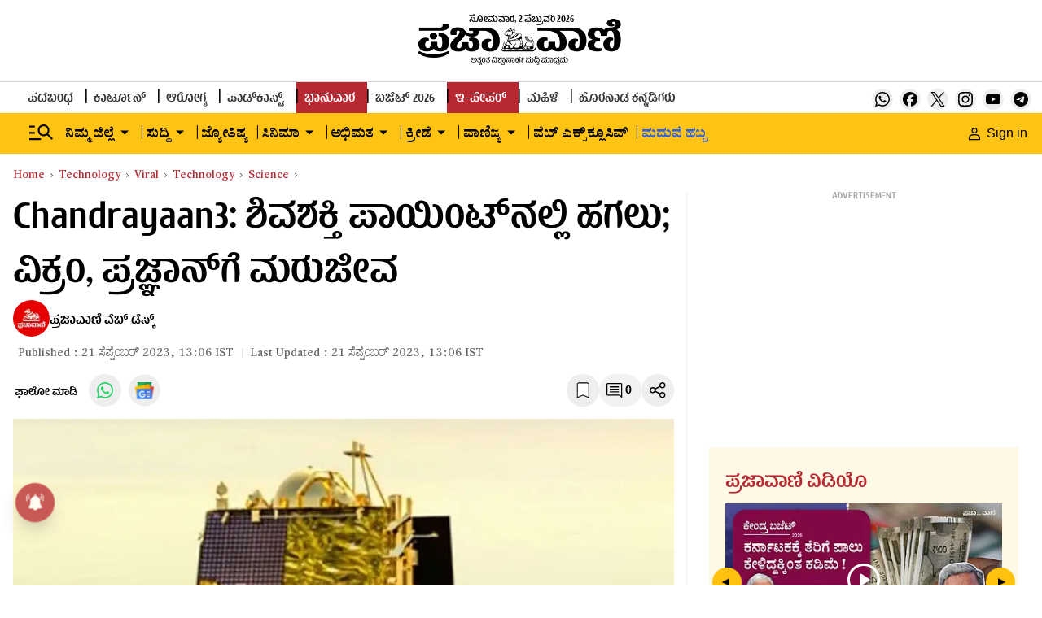

--- FILE ---
content_type: text/html; charset=utf-8
request_url: https://www.google.com/recaptcha/api2/aframe
body_size: 152
content:
<!DOCTYPE HTML><html><head><meta http-equiv="content-type" content="text/html; charset=UTF-8"></head><body><script nonce="wmheVBHfVm4-Q1NFPTX8hw">/** Anti-fraud and anti-abuse applications only. See google.com/recaptcha */ try{var clients={'sodar':'https://pagead2.googlesyndication.com/pagead/sodar?'};window.addEventListener("message",function(a){try{if(a.source===window.parent){var b=JSON.parse(a.data);var c=clients[b['id']];if(c){var d=document.createElement('img');d.src=c+b['params']+'&rc='+(localStorage.getItem("rc::a")?sessionStorage.getItem("rc::b"):"");window.document.body.appendChild(d);sessionStorage.setItem("rc::e",parseInt(sessionStorage.getItem("rc::e")||0)+1);localStorage.setItem("rc::h",'1770005472731');}}}catch(b){}});window.parent.postMessage("_grecaptcha_ready", "*");}catch(b){}</script></body></html>

--- FILE ---
content_type: application/javascript; charset=utf-8
request_url: https://fundingchoicesmessages.google.com/f/AGSKWxXJkXCxP3s9tRyOfW6mmq7EWY-bpZs0W4kAo7wcBUOYENFqew8tB3Aj-2qTa04j4mvJjIGI583neyRmrKtU6IycSLSUmVHLsJ1XyrtmTS2PkTm-B9TNMSEhcCl9mvuywgEizfh-8PYpQ-JdQPnKcdtPQ1HJFE_V3CMOdRW2QVCQ_lQ8fH_ZUYap5Lh_/_/rcom-ads-/468x60a./zxy?/revealads./adchoicesv4.
body_size: -1286
content:
window['a7976cba-4d79-4732-a549-463d77e79276'] = true;

--- FILE ---
content_type: text/javascript; charset=utf-8
request_url: https://comment.prajavani.net/api/story/count.js?callback=CoralCount.setCount&id=4bc16ce1-1b87-4f89-ac2a-c2742b41a813&ref=aHR0cHM6Ly93d3cucHJhamF2YW5pLm5ldC90ZWNobm9sb2d5L3NjaWVuY2UvbGFuZGVyLXZpa3JhbS1yb3Zlci1wcmFneWFuLXdpbGwtcmVzdW1lLWFmdGVyLWx1bmFyLXN1bi1yYWlzZS0yNDg5Nzk2&url=https%3A%2F%2Fwww.prajavani.net%2Ftechnology%2Fscience%2Flander-vikram-rover-pragyan-will-resume-after-lunar-sun-raise-2489796
body_size: 267
content:
/**/ typeof CoralCount.setCount === 'function' && CoralCount.setCount({"ref":"aHR0cHM6Ly93d3cucHJhamF2YW5pLm5ldC90ZWNobm9sb2d5L3NjaWVuY2UvbGFuZGVyLXZpa3JhbS1yb3Zlci1wcmFneWFuLXdpbGwtcmVzdW1lLWFmdGVyLWx1bmFyLXN1bi1yYWlzZS0yNDg5Nzk2","countHtml":"<span class=\"coral-count-number\">COMMENT_COUNT</span>","textHtml":"<span class=\"coral-count-text\">Comments</span>","count":0,"id":null});